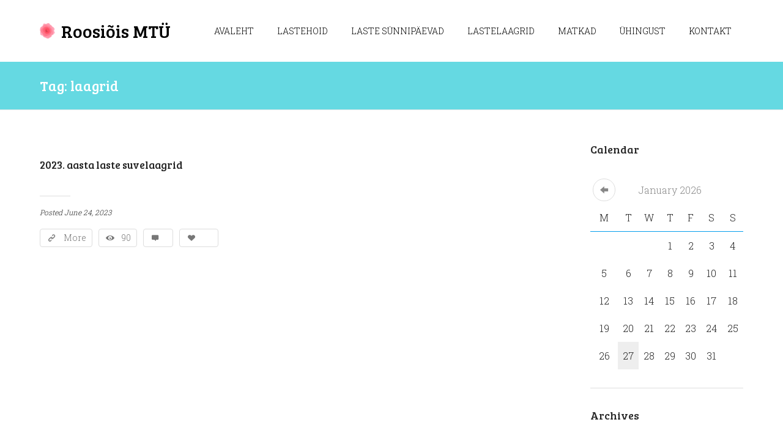

--- FILE ---
content_type: text/html; charset=UTF-8
request_url: https://roosiois.ee/tag/laagrid/
body_size: 14407
content:
<!DOCTYPE html>
<html lang="en-US">
<head>
	<meta charset="UTF-8" />
	<meta name="viewport" content="width=device-width, initial-scale=1, maximum-scale=1">
	<link rel="profile" href="//gmpg.org/xfn/11" />
	<link rel="pingback" href="https://roosiois.ee/xmlrpc.php" />
    		<link rel="icon" type="image/x-icon" href="https://roosiois.ee/wp-content/themes/kinder/skins/kinder/images/favicon.ico" />
    	<!--[if lt IE 9]>
	<script src="https://roosiois.ee/wp-content/themes/kinder/js/html5.js" type="text/javascript"></script>
	<![endif]-->
	<title>laagrid &#8211; MTÜ Roosiõis</title>
<meta name='robots' content='max-image-preview:large' />

        <meta charset="UTF-8"/>
        <meta name="viewport" content="width=device-width, initial-scale=1, maximum-scale=1">
        <link rel="profile" href="//gmpg.org/xfn/11"/>
        <link rel="pingback" href="https://roosiois.ee/xmlrpc.php"/>
                    <link rel="icon" type="image/x-icon" href="https://roosiois.ee/wp-content/themes/kinder/skins/kinder/images/favicon.ico"/>
                    <!--[if lt IE 9]>
        <script src="https://roosiois.ee/wp-content/themes/kinder/js/html5.js" type="text/javascript"></script>
        <![endif]-->
    <link rel='dns-prefetch' href='//fonts.googleapis.com' />
<link rel="alternate" type="application/rss+xml" title="MTÜ Roosiõis &raquo; Feed" href="https://roosiois.ee/feed/" />
<link rel="alternate" type="application/rss+xml" title="MTÜ Roosiõis &raquo; Comments Feed" href="https://roosiois.ee/comments/feed/" />
<link rel="alternate" type="application/rss+xml" title="MTÜ Roosiõis &raquo; laagrid Tag Feed" href="https://roosiois.ee/tag/laagrid/feed/" />
<style id='wp-img-auto-sizes-contain-inline-css' type='text/css'>
img:is([sizes=auto i],[sizes^="auto," i]){contain-intrinsic-size:3000px 1500px}
/*# sourceURL=wp-img-auto-sizes-contain-inline-css */
</style>
<link rel='stylesheet' id='jquery-reject-style-css' href='https://roosiois.ee/wp-content/themes/kinder/js/jreject/css/jquery.reject.css' type='text/css' media='all' />
<link rel='stylesheet' id='pt-cv-public-style-css' href='https://roosiois.ee/wp-content/plugins/content-views-query-and-display-post-page/public/assets/css/cv.css?ver=4.2.1' type='text/css' media='all' />
<style id='wp-emoji-styles-inline-css' type='text/css'>

	img.wp-smiley, img.emoji {
		display: inline !important;
		border: none !important;
		box-shadow: none !important;
		height: 1em !important;
		width: 1em !important;
		margin: 0 0.07em !important;
		vertical-align: -0.1em !important;
		background: none !important;
		padding: 0 !important;
	}
/*# sourceURL=wp-emoji-styles-inline-css */
</style>
<style id='wp-block-library-inline-css' type='text/css'>
:root{--wp-block-synced-color:#7a00df;--wp-block-synced-color--rgb:122,0,223;--wp-bound-block-color:var(--wp-block-synced-color);--wp-editor-canvas-background:#ddd;--wp-admin-theme-color:#007cba;--wp-admin-theme-color--rgb:0,124,186;--wp-admin-theme-color-darker-10:#006ba1;--wp-admin-theme-color-darker-10--rgb:0,107,160.5;--wp-admin-theme-color-darker-20:#005a87;--wp-admin-theme-color-darker-20--rgb:0,90,135;--wp-admin-border-width-focus:2px}@media (min-resolution:192dpi){:root{--wp-admin-border-width-focus:1.5px}}.wp-element-button{cursor:pointer}:root .has-very-light-gray-background-color{background-color:#eee}:root .has-very-dark-gray-background-color{background-color:#313131}:root .has-very-light-gray-color{color:#eee}:root .has-very-dark-gray-color{color:#313131}:root .has-vivid-green-cyan-to-vivid-cyan-blue-gradient-background{background:linear-gradient(135deg,#00d084,#0693e3)}:root .has-purple-crush-gradient-background{background:linear-gradient(135deg,#34e2e4,#4721fb 50%,#ab1dfe)}:root .has-hazy-dawn-gradient-background{background:linear-gradient(135deg,#faaca8,#dad0ec)}:root .has-subdued-olive-gradient-background{background:linear-gradient(135deg,#fafae1,#67a671)}:root .has-atomic-cream-gradient-background{background:linear-gradient(135deg,#fdd79a,#004a59)}:root .has-nightshade-gradient-background{background:linear-gradient(135deg,#330968,#31cdcf)}:root .has-midnight-gradient-background{background:linear-gradient(135deg,#020381,#2874fc)}:root{--wp--preset--font-size--normal:16px;--wp--preset--font-size--huge:42px}.has-regular-font-size{font-size:1em}.has-larger-font-size{font-size:2.625em}.has-normal-font-size{font-size:var(--wp--preset--font-size--normal)}.has-huge-font-size{font-size:var(--wp--preset--font-size--huge)}.has-text-align-center{text-align:center}.has-text-align-left{text-align:left}.has-text-align-right{text-align:right}.has-fit-text{white-space:nowrap!important}#end-resizable-editor-section{display:none}.aligncenter{clear:both}.items-justified-left{justify-content:flex-start}.items-justified-center{justify-content:center}.items-justified-right{justify-content:flex-end}.items-justified-space-between{justify-content:space-between}.screen-reader-text{border:0;clip-path:inset(50%);height:1px;margin:-1px;overflow:hidden;padding:0;position:absolute;width:1px;word-wrap:normal!important}.screen-reader-text:focus{background-color:#ddd;clip-path:none;color:#444;display:block;font-size:1em;height:auto;left:5px;line-height:normal;padding:15px 23px 14px;text-decoration:none;top:5px;width:auto;z-index:100000}html :where(.has-border-color){border-style:solid}html :where([style*=border-top-color]){border-top-style:solid}html :where([style*=border-right-color]){border-right-style:solid}html :where([style*=border-bottom-color]){border-bottom-style:solid}html :where([style*=border-left-color]){border-left-style:solid}html :where([style*=border-width]){border-style:solid}html :where([style*=border-top-width]){border-top-style:solid}html :where([style*=border-right-width]){border-right-style:solid}html :where([style*=border-bottom-width]){border-bottom-style:solid}html :where([style*=border-left-width]){border-left-style:solid}html :where(img[class*=wp-image-]){height:auto;max-width:100%}:where(figure){margin:0 0 1em}html :where(.is-position-sticky){--wp-admin--admin-bar--position-offset:var(--wp-admin--admin-bar--height,0px)}@media screen and (max-width:600px){html :where(.is-position-sticky){--wp-admin--admin-bar--position-offset:0px}}

/*# sourceURL=wp-block-library-inline-css */
</style><style id='global-styles-inline-css' type='text/css'>
:root{--wp--preset--aspect-ratio--square: 1;--wp--preset--aspect-ratio--4-3: 4/3;--wp--preset--aspect-ratio--3-4: 3/4;--wp--preset--aspect-ratio--3-2: 3/2;--wp--preset--aspect-ratio--2-3: 2/3;--wp--preset--aspect-ratio--16-9: 16/9;--wp--preset--aspect-ratio--9-16: 9/16;--wp--preset--color--black: #000000;--wp--preset--color--cyan-bluish-gray: #abb8c3;--wp--preset--color--white: #ffffff;--wp--preset--color--pale-pink: #f78da7;--wp--preset--color--vivid-red: #cf2e2e;--wp--preset--color--luminous-vivid-orange: #ff6900;--wp--preset--color--luminous-vivid-amber: #fcb900;--wp--preset--color--light-green-cyan: #7bdcb5;--wp--preset--color--vivid-green-cyan: #00d084;--wp--preset--color--pale-cyan-blue: #8ed1fc;--wp--preset--color--vivid-cyan-blue: #0693e3;--wp--preset--color--vivid-purple: #9b51e0;--wp--preset--gradient--vivid-cyan-blue-to-vivid-purple: linear-gradient(135deg,rgb(6,147,227) 0%,rgb(155,81,224) 100%);--wp--preset--gradient--light-green-cyan-to-vivid-green-cyan: linear-gradient(135deg,rgb(122,220,180) 0%,rgb(0,208,130) 100%);--wp--preset--gradient--luminous-vivid-amber-to-luminous-vivid-orange: linear-gradient(135deg,rgb(252,185,0) 0%,rgb(255,105,0) 100%);--wp--preset--gradient--luminous-vivid-orange-to-vivid-red: linear-gradient(135deg,rgb(255,105,0) 0%,rgb(207,46,46) 100%);--wp--preset--gradient--very-light-gray-to-cyan-bluish-gray: linear-gradient(135deg,rgb(238,238,238) 0%,rgb(169,184,195) 100%);--wp--preset--gradient--cool-to-warm-spectrum: linear-gradient(135deg,rgb(74,234,220) 0%,rgb(151,120,209) 20%,rgb(207,42,186) 40%,rgb(238,44,130) 60%,rgb(251,105,98) 80%,rgb(254,248,76) 100%);--wp--preset--gradient--blush-light-purple: linear-gradient(135deg,rgb(255,206,236) 0%,rgb(152,150,240) 100%);--wp--preset--gradient--blush-bordeaux: linear-gradient(135deg,rgb(254,205,165) 0%,rgb(254,45,45) 50%,rgb(107,0,62) 100%);--wp--preset--gradient--luminous-dusk: linear-gradient(135deg,rgb(255,203,112) 0%,rgb(199,81,192) 50%,rgb(65,88,208) 100%);--wp--preset--gradient--pale-ocean: linear-gradient(135deg,rgb(255,245,203) 0%,rgb(182,227,212) 50%,rgb(51,167,181) 100%);--wp--preset--gradient--electric-grass: linear-gradient(135deg,rgb(202,248,128) 0%,rgb(113,206,126) 100%);--wp--preset--gradient--midnight: linear-gradient(135deg,rgb(2,3,129) 0%,rgb(40,116,252) 100%);--wp--preset--font-size--small: 13px;--wp--preset--font-size--medium: 20px;--wp--preset--font-size--large: 36px;--wp--preset--font-size--x-large: 42px;--wp--preset--spacing--20: 0.44rem;--wp--preset--spacing--30: 0.67rem;--wp--preset--spacing--40: 1rem;--wp--preset--spacing--50: 1.5rem;--wp--preset--spacing--60: 2.25rem;--wp--preset--spacing--70: 3.38rem;--wp--preset--spacing--80: 5.06rem;--wp--preset--shadow--natural: 6px 6px 9px rgba(0, 0, 0, 0.2);--wp--preset--shadow--deep: 12px 12px 50px rgba(0, 0, 0, 0.4);--wp--preset--shadow--sharp: 6px 6px 0px rgba(0, 0, 0, 0.2);--wp--preset--shadow--outlined: 6px 6px 0px -3px rgb(255, 255, 255), 6px 6px rgb(0, 0, 0);--wp--preset--shadow--crisp: 6px 6px 0px rgb(0, 0, 0);}:where(.is-layout-flex){gap: 0.5em;}:where(.is-layout-grid){gap: 0.5em;}body .is-layout-flex{display: flex;}.is-layout-flex{flex-wrap: wrap;align-items: center;}.is-layout-flex > :is(*, div){margin: 0;}body .is-layout-grid{display: grid;}.is-layout-grid > :is(*, div){margin: 0;}:where(.wp-block-columns.is-layout-flex){gap: 2em;}:where(.wp-block-columns.is-layout-grid){gap: 2em;}:where(.wp-block-post-template.is-layout-flex){gap: 1.25em;}:where(.wp-block-post-template.is-layout-grid){gap: 1.25em;}.has-black-color{color: var(--wp--preset--color--black) !important;}.has-cyan-bluish-gray-color{color: var(--wp--preset--color--cyan-bluish-gray) !important;}.has-white-color{color: var(--wp--preset--color--white) !important;}.has-pale-pink-color{color: var(--wp--preset--color--pale-pink) !important;}.has-vivid-red-color{color: var(--wp--preset--color--vivid-red) !important;}.has-luminous-vivid-orange-color{color: var(--wp--preset--color--luminous-vivid-orange) !important;}.has-luminous-vivid-amber-color{color: var(--wp--preset--color--luminous-vivid-amber) !important;}.has-light-green-cyan-color{color: var(--wp--preset--color--light-green-cyan) !important;}.has-vivid-green-cyan-color{color: var(--wp--preset--color--vivid-green-cyan) !important;}.has-pale-cyan-blue-color{color: var(--wp--preset--color--pale-cyan-blue) !important;}.has-vivid-cyan-blue-color{color: var(--wp--preset--color--vivid-cyan-blue) !important;}.has-vivid-purple-color{color: var(--wp--preset--color--vivid-purple) !important;}.has-black-background-color{background-color: var(--wp--preset--color--black) !important;}.has-cyan-bluish-gray-background-color{background-color: var(--wp--preset--color--cyan-bluish-gray) !important;}.has-white-background-color{background-color: var(--wp--preset--color--white) !important;}.has-pale-pink-background-color{background-color: var(--wp--preset--color--pale-pink) !important;}.has-vivid-red-background-color{background-color: var(--wp--preset--color--vivid-red) !important;}.has-luminous-vivid-orange-background-color{background-color: var(--wp--preset--color--luminous-vivid-orange) !important;}.has-luminous-vivid-amber-background-color{background-color: var(--wp--preset--color--luminous-vivid-amber) !important;}.has-light-green-cyan-background-color{background-color: var(--wp--preset--color--light-green-cyan) !important;}.has-vivid-green-cyan-background-color{background-color: var(--wp--preset--color--vivid-green-cyan) !important;}.has-pale-cyan-blue-background-color{background-color: var(--wp--preset--color--pale-cyan-blue) !important;}.has-vivid-cyan-blue-background-color{background-color: var(--wp--preset--color--vivid-cyan-blue) !important;}.has-vivid-purple-background-color{background-color: var(--wp--preset--color--vivid-purple) !important;}.has-black-border-color{border-color: var(--wp--preset--color--black) !important;}.has-cyan-bluish-gray-border-color{border-color: var(--wp--preset--color--cyan-bluish-gray) !important;}.has-white-border-color{border-color: var(--wp--preset--color--white) !important;}.has-pale-pink-border-color{border-color: var(--wp--preset--color--pale-pink) !important;}.has-vivid-red-border-color{border-color: var(--wp--preset--color--vivid-red) !important;}.has-luminous-vivid-orange-border-color{border-color: var(--wp--preset--color--luminous-vivid-orange) !important;}.has-luminous-vivid-amber-border-color{border-color: var(--wp--preset--color--luminous-vivid-amber) !important;}.has-light-green-cyan-border-color{border-color: var(--wp--preset--color--light-green-cyan) !important;}.has-vivid-green-cyan-border-color{border-color: var(--wp--preset--color--vivid-green-cyan) !important;}.has-pale-cyan-blue-border-color{border-color: var(--wp--preset--color--pale-cyan-blue) !important;}.has-vivid-cyan-blue-border-color{border-color: var(--wp--preset--color--vivid-cyan-blue) !important;}.has-vivid-purple-border-color{border-color: var(--wp--preset--color--vivid-purple) !important;}.has-vivid-cyan-blue-to-vivid-purple-gradient-background{background: var(--wp--preset--gradient--vivid-cyan-blue-to-vivid-purple) !important;}.has-light-green-cyan-to-vivid-green-cyan-gradient-background{background: var(--wp--preset--gradient--light-green-cyan-to-vivid-green-cyan) !important;}.has-luminous-vivid-amber-to-luminous-vivid-orange-gradient-background{background: var(--wp--preset--gradient--luminous-vivid-amber-to-luminous-vivid-orange) !important;}.has-luminous-vivid-orange-to-vivid-red-gradient-background{background: var(--wp--preset--gradient--luminous-vivid-orange-to-vivid-red) !important;}.has-very-light-gray-to-cyan-bluish-gray-gradient-background{background: var(--wp--preset--gradient--very-light-gray-to-cyan-bluish-gray) !important;}.has-cool-to-warm-spectrum-gradient-background{background: var(--wp--preset--gradient--cool-to-warm-spectrum) !important;}.has-blush-light-purple-gradient-background{background: var(--wp--preset--gradient--blush-light-purple) !important;}.has-blush-bordeaux-gradient-background{background: var(--wp--preset--gradient--blush-bordeaux) !important;}.has-luminous-dusk-gradient-background{background: var(--wp--preset--gradient--luminous-dusk) !important;}.has-pale-ocean-gradient-background{background: var(--wp--preset--gradient--pale-ocean) !important;}.has-electric-grass-gradient-background{background: var(--wp--preset--gradient--electric-grass) !important;}.has-midnight-gradient-background{background: var(--wp--preset--gradient--midnight) !important;}.has-small-font-size{font-size: var(--wp--preset--font-size--small) !important;}.has-medium-font-size{font-size: var(--wp--preset--font-size--medium) !important;}.has-large-font-size{font-size: var(--wp--preset--font-size--large) !important;}.has-x-large-font-size{font-size: var(--wp--preset--font-size--x-large) !important;}
/*# sourceURL=global-styles-inline-css */
</style>

<style id='classic-theme-styles-inline-css' type='text/css'>
/*! This file is auto-generated */
.wp-block-button__link{color:#fff;background-color:#32373c;border-radius:9999px;box-shadow:none;text-decoration:none;padding:calc(.667em + 2px) calc(1.333em + 2px);font-size:1.125em}.wp-block-file__button{background:#32373c;color:#fff;text-decoration:none}
/*# sourceURL=/wp-includes/css/classic-themes.min.css */
</style>
<link rel='stylesheet' id='main-style-css' href='https://roosiois.ee/wp-content/themes/kinder/style.css' type='text/css' media='all' />
<link rel='stylesheet' id='shortcodes-css' href='https://roosiois.ee/wp-content/plugins/trx_utils/shortcodes/shortcodes.css' type='text/css' media='all' />
<link rel='stylesheet' id='custom-menu-style-css' href='https://roosiois.ee/wp-content/themes/kinder/admin/tools/custom_menu/custom_menu.css' type='text/css' media='all' />
<link rel='stylesheet' id='theme-font-Bree-Serif-css' href='https://fonts.googleapis.com/css?family=Bree+Serif:100,100italic,300,300italic,400,400italic,700,700italic&#038;subset=latin,latin-ext,cyrillic,cyrillic-ext' type='text/css' media='all' />
<link rel='stylesheet' id='theme-font-Roboto-Slab-css' href='https://fonts.googleapis.com/css?family=Roboto+Slab:100,100italic,300,300italic,400,400italic,700,700italic&#038;subset=latin,latin-ext,cyrillic,cyrillic-ext' type='text/css' media='all' />
<link rel='stylesheet' id='fontello-css' href='https://roosiois.ee/wp-content/themes/kinder/css/fontello/css/fontello.css' type='text/css' media='all' />
<link rel='stylesheet' id='animation-css' href='https://roosiois.ee/wp-content/themes/kinder/css/fontello/css/animation.css' type='text/css' media='all' />
<link rel='stylesheet' id='magnific-style-css' href='https://roosiois.ee/wp-content/themes/kinder/js/magnific-popup/magnific-popup.css' type='text/css' media='all' />
<link rel='stylesheet' id='swiperslider-style-css' href='https://roosiois.ee/wp-content/themes/kinder/js/swiper/idangerous.swiper.css' type='text/css' media='all' />
<link rel='stylesheet' id='swiperslider-scrollbar-style-css' href='https://roosiois.ee/wp-content/themes/kinder/js/swiper/idangerous.swiper.scrollbar.css' type='text/css' media='all' />
<link rel='stylesheet' id='messages-style-css' href='https://roosiois.ee/wp-content/themes/kinder/js/messages/_messages.css' type='text/css' media='all' />
<link rel='stylesheet' id='ihover-styles-css' href='https://roosiois.ee/wp-content/themes/kinder/css/ihover.css' type='text/css' media='all' />
<link rel='stylesheet' id='theme-skin-css' href='https://roosiois.ee/wp-content/themes/kinder/skins/kinder/kinder.css' type='text/css' media='all' />
<style id='theme-skin-inline-css' type='text/css'>
 header.noFixMenu .topWrap .logo{height:25px}header.noFixMenu .topWrap .logo img{height:25px}header.noFixMenu .topWrap .logo .logo_text{line-height:25px}header.noFixMenu.menu_right .topWrap .openRightMenu,header.noFixMenu.menu_right .topWrap .search{margin-top:34px; margin-bottom:38px}header.noFixMenu.menu_right .topWrap .topMenuStyleLine>ul>li,header.noFixMenu.menu_right .topWrap .topMenuStyleFon>ul>li{padding-top:31px; padding-bottom:31px}header.noFixMenu.menu_right .topWrap .topMenuStyleFon>ul#mainmenu>li>.menu-panel,header.noFixMenu.menu_right .topWrap .topMenuStyleFon>ul>li>ul{top:68px}header.noFixMenu.menu_right .topWrap .topMenuStyleLine>ul#mainmenu>li>.menu-panel,header.noFixMenu.menu_right .topWrap .topMenuStyleLine>ul>li>ul{top:101px}header.noFixMenu .topWrap .logo{padding:38px 0 0 0}.sliderHomeBullets{height:500px}.woocommerce .quantity input.qty,.woocommerce #content .quantity input.qty,.woocommerce-page .quantity input.qty,.woocommerce-page #content .quantity input.qty{position:relative; left:0; top:0px; border-width:2px}.topTabsWrap{background:#00c1cf; opacity:.6}.copyWrap{background:#00c1cf}.topWrap,.topWrap .topMenuStyleLine>ul>li ul,.topMenuStyleLine>ul .menu-panel,.usermenu_area{background-color:#ffffff}.top_panel_above .fullScreenSlider .topWrap,.top_panel_above .fullScreenSlider .topWrap .topMenuStyleLine>ul>li ul,.top_panel_above .fullScreenSlider .topWrap .topMenuStyleLine>ul>li .menu-panel{background-color:rgba(255,255,255,0.8)}.topWrap .topMenuStyleLine>ul>li ul,.topMenuStyleLine>ul#mainmenu ul.menu-panel{border-color:#ffffff}.logo,.logo_text,.logo a,.topWrap .topMenuStyleLine>ul>li>a,.topWrap .topMenuStyleLine>ul>li ul li a,.topMenuStyleLine ul#mainmenu .menu-panel .item_placeholder .item_title,.topMenuStyleLine ul#mainmenu .menu-panel .item_placeholder .item_title a,.topMenuStyleLine ul#mainmenu .menu-panel.thumb .item_placeholder .item_title,.topMenuStyleLine ul#mainmenu .menu-panel.thumb .item_placeholder .item_title a,.topMenuStyleLine ul#mainmenu .menu-panel .item_placeholder .item_info>*>span,.topMenuStyleLine ul#mainmenu .menu-panel .item_placeholder .item_info>*>em,.topMenuStyleLine ul#mainmenu .menu-panel ul.columns>li a,.topWrap .topMenuStyleFon>ul>li>a,.top_panel_above .fullScreenSlider .topWrap .topMenuStyleLine>ul>li a,.topMenuStyleLine ul#mainmenu>li ul li a .menu_icon{color:#000000}.topMenuStyleLine ul#mainmenu .menu-panel ul.columns>li>a,.topMenuStyleLine ul#mainmenu .menu-panel ul.thumb_title>li>a,.topMenuStyleLine ul#mainmenu .menu-panel ul.columns>li>a:hover,.topMenuStyleLine ul#mainmenu .menu-panel ul.thumb_title>li>a:hover{color:#000000 !important}.topWrap .topMenuStyleLine>ul>li:after{background:#000000}.topWrap .search:before,.topWrap .search .searchForm .searchSubmit .icoSearch:before,.openRightMenu:before{color:rgba(0,0,0,0.4)}.topWrap .usermenu_area,.topWrap .search .searchForm .searchField{color:rgba(0,0,0,0.5)}.topWrap .usermenu_area a,.menu_item_description,.logo .logo_slogan{color:rgba(0,0,0,0.7)}.topWrap .usermenu_area a:hover,.topWrap .usermenu_area ul.usermenu_list>li.sfHover>a{color:#000000}.topWrap .search,.openRightMenu{border-color:rgba(0,0,0,0.4)}.topMenuStyleLine ul#mainmenu .menu-panel ul.columns>li + li{border-color:rgba(0,0,0,0.2)}.openResponsiveMenu{border-top-color:rgba(0,0,0,0.2); color:#000000}.responsive_menu .menuTopWrap>ul>li{border-bottom-color:rgba(0,0,0,0.1)}.theme_skin_kinder.responsive_menu .menuTopWrap>ul>li>a,.theme_skin_kinder.responsive_menu .menuTopWrap li.menu-item-has-children:before{color:#000000}.usermenu_area{background-color:#00c1cf}.topWrap .usermenu_area{color:rgba(255,255,255,0.5)}.topWrap .usermenu_area a{color:rgba(255,255,255,0.7)}.topWrap .usermenu_area a:hover,.topWrap .usermenu_area ul.usermenu_list>li.sfHover>a{color:#ffffff}
/*# sourceURL=theme-skin-inline-css */
</style>
<link rel='stylesheet' id='responsive-css' href='https://roosiois.ee/wp-content/themes/kinder/css/responsive.css' type='text/css' media='all' />
<link rel='stylesheet' id='theme-skin-responsive-css' href='https://roosiois.ee/wp-content/themes/kinder/skins/kinder/kinder-responsive.css' type='text/css' media='all' />
<link rel='stylesheet' id='mediaelement-css' href='https://roosiois.ee/wp-includes/js/mediaelement/mediaelementplayer-legacy.min.css?ver=4.2.17' type='text/css' media='all' />
<link rel='stylesheet' id='wp-mediaelement-css' href='https://roosiois.ee/wp-includes/js/mediaelement/wp-mediaelement.min.css?ver=6.9' type='text/css' media='all' />
<!--n2css--><!--n2js--><script type="text/javascript" src="https://roosiois.ee/wp-includes/js/jquery/jquery.min.js?ver=3.7.1" id="jquery-core-js"></script>
<script type="text/javascript" src="https://roosiois.ee/wp-includes/js/jquery/jquery-migrate.min.js?ver=3.4.1" id="jquery-migrate-js"></script>
<link rel="https://api.w.org/" href="https://roosiois.ee/wp-json/" /><link rel="alternate" title="JSON" type="application/json" href="https://roosiois.ee/wp-json/wp/v2/tags/278" /><link rel="EditURI" type="application/rsd+xml" title="RSD" href="https://roosiois.ee/xmlrpc.php?rsd" />
<style type="text/css">.recentcomments a{display:inline !important;padding:0 !important;margin:0 !important;}</style><meta name="generator" content="Powered by WPBakery Page Builder - drag and drop page builder for WordPress."/>
<noscript><style> .wpb_animate_when_almost_visible { opacity: 1; }</style></noscript></head>

<body class="archive tag tag-laagrid tag-278 wp-theme-kinder themerex_body wide top_panel_above theme_skin_kinder wpb-js-composer js-comp-ver-6.2.0 vc_responsive">


	<script>
  (function(i,s,o,g,r,a,m){i['GoogleAnalyticsObject']=r;i[r]=i[r]||function(){
  (i[r].q=i[r].q||[]).push(arguments)},i[r].l=1*new Date();a=s.createElement(o),
  m=s.getElementsByTagName(o)[0];a.async=1;a.src=g;m.parentNode.insertBefore(a,m)
  })(window,document,'script','//www.google-analytics.com/analytics.js','ga');

  ga('create', 'UA-53127167-1', 'auto');
  ga('send', 'pageview');

</script>
	
	<a name="toc_home" id="toc_home" class="sc_anchor" title="Home" data-description="&lt;i&gt;Return to Home&lt;/i&gt; - &lt;br&gt;navigate to home page of the site" data-icon="icon-home" data-url="https://roosiois.ee" data-separator="yes"></a><a name="toc_top" id="toc_top" class="sc_anchor" title="To Top" data-description="&lt;i&gt;Back to top&lt;/i&gt; - &lt;br&gt;scroll to top of the page" data-icon="icon-up" data-url="" data-separator="yes"></a>
	
	<!--[if lt IE 9]>
	<div class="sc_infobox sc_infobox_style_error sc_infobox_closeable"><div style="text-align:center;">It looks like you're using an old version of Internet Explorer. For the best WordPress experience, please <a href="http://microsoft.com" style="color:#191919">update your browser</a> or learn how to <a href="http://browsehappy.com" style="color:#222222">browse happy</a>!</div></div>	<![endif]-->
	
	
	<div class="main_content">
				<div class="boxedWrap">
			
						<header class="noFixMenu menu_right without_user_menu">
				<div class="topWrapFixed"></div>
				<div class="topWrap" >

					
					<div class="mainmenu_area">
						<div class="main">
							<div class="logo logo_left with_text">
								<a href="https://roosiois.ee/"><img src="https://roosiois.ee/wp-content/uploads/2020/04/rose-1.png" class="logo_main" alt="Logo"><img src="https://roosiois.ee/wp-content/uploads/2020/04/rose-1.png" class="logo_fixed" alt="Logo"><span class="logo_text">Roosiõis MTÜ</span></a>
							</div>
		
							<!-- Case 1: Responsive menu as icon -->
							<a href="#" class="openResponsiveMenu icon-menu" title="Menu"></a>
			
							
									
							<!-- Case 2: Responsive menu as text -->
							<!--
							<a href="#" class="openResponsiveMenu">Menu</a>
							-->
	
							<nav role="navigation" class="menuTopWrap topMenuStyleFon">
								<ul id="mainmenu" class=""><li id="menu-item-2494" class="menu-item menu-item-type-post_type menu-item-object-page menu-item-home"><a href="https://roosiois.ee/">Avaleht</a></li>
<li id="menu-item-2435" class="menu-item menu-item-type-post_type menu-item-object-page menu-item-has-children"><a href="https://roosiois.ee/lastehoid/">Lastehoid</a>
<ul class="sub-menu">
	<li id="menu-item-2473" class="menu-item menu-item-type-custom menu-item-object-custom"><a href="/lastehoid#avaldus">Täida avaldus</a></li>
	<li id="menu-item-2471" class="menu-item menu-item-type-custom menu-item-object-custom"><a href="/lastehoid#paevakava">Päevakava</a></li>
	<li id="menu-item-2472" class="menu-item menu-item-type-custom menu-item-object-custom"><a href="/lastehoid#pildid">Pildid</a></li>
</ul>
</li>
<li id="menu-item-2896" class="menu-item menu-item-type-post_type menu-item-object-page"><a href="https://roosiois.ee/laste-sunnipaevad/">Laste sünnipäevad</a></li>
<li id="menu-item-2467" class="menu-item menu-item-type-post_type menu-item-object-page menu-item-has-children"><a href="https://roosiois.ee/lastelaagrid/">Lastelaagrid</a>
<ul class="sub-menu">
	<li id="menu-item-2753" class="menu-item menu-item-type-custom menu-item-object-custom"><a href="https://roosiois.ee/lastelaagrid#avaldus">Laagri avaldus</a></li>
</ul>
</li>
<li id="menu-item-2500" class="menu-item menu-item-type-post_type menu-item-object-page menu-item-has-children"><a href="https://roosiois.ee/matkad/">Matkad</a>
<ul class="sub-menu">
	<li id="menu-item-2725" class="menu-item menu-item-type-post_type menu-item-object-post"><a href="https://roosiois.ee/matk-omadega-rabas/">Matk “Omadega rabas”</a></li>
	<li id="menu-item-2724" class="menu-item menu-item-type-post_type menu-item-object-post"><a href="https://roosiois.ee/nabala-paekna-matkarada/">Nabala-Paekna matkarada</a></li>
</ul>
</li>
<li id="menu-item-2464" class="menu-item menu-item-type-post_type menu-item-object-page"><a href="https://roosiois.ee/uhingust/">Ühingust</a></li>
<li id="menu-item-2434" class="menu-item menu-item-type-post_type menu-item-object-page"><a href="https://roosiois.ee/kontakt/">Kontakt</a></li>
</ul>							</nav>
						</div>
					</div>
								
				</div>
			</header>
			
			                                            <div id = "topOfPage" class="topTabsWrap" >
						<div class="main" >
							                                                    <h3 class="pageTitle h3">Tag: laagrid</h3>
                                                                    </div>
                </div>
        
			<div class="mainWrap with_sidebar sideBarRight">
				
<div class="main" role="main">
<div class="content">	<div class="masonryWrap">
				<section class="masonry isotopeNOanim" data-columns="1">
<article class="isotopeElement post_format_standard odd last">
	<div class="isotopePadding">
		<h4><a href="https://roosiois.ee/2023-aasta-laste-suvelaagrid/">2023. aasta laste suvelaagrid</a></h4>        <p>
				</p>
				<div class="masonryInfo">Posted <a href="https://roosiois.ee/2023-aasta-laste-suvelaagrid/" class="post_date">June 24, 2023</a></div>
						<div class="masonryMore">
				<ul>
	<li class="squareButton light ico"><a class="icon-link" title="More" href="https://roosiois.ee/2023-aasta-laste-suvelaagrid/">More</a></li>
        <li class="squareButton light ico"><a class="icon-eye"
                                              title="Views - 90"
                                              href="https://roosiois.ee/2023-aasta-laste-suvelaagrid/">90</a>
        </li>
                <li class="squareButton light ico"><a class="icon-comment-1"
                                              title="Comments - 0"
                                              href="https://roosiois.ee/2023-aasta-laste-suvelaagrid/#respond"></a>
        </li>
                        <li class="squareButton light ico likeButton like"
            data-postid="2837"
            data-likes=""
            data-title-like="Like" data-title-dislike="Dislike">
            <a class="icon-heart-1"
               title="Like - 0"
               href="#"><span class="likePost"></span></a></li>
        </ul>
			</div>
					<span class="inlineShadow"></span>
	</div>
</article>
		</section>
	</div>

		</div> <!-- </div> class="content"> -->
	<div id="sidebar_main" class="widget_area sidebar_main sidebar" role="complementary">
		<aside id="calendar-9" class="widgetWrap hrShadow widget-number-1 widget widget_calendar"><h3 class="title">Calendar</h3><div id="calendar_wrap" class="calendar_wrap">
		<table id="wp-calendar-1545957125" class="wp-calendar">
			<thead>
				<tr>
					<th class="prevMonth"><div class="left roundButton"><a href="https://roosiois.ee/2024/03/" data-type="post" data-year="2024" data-month="3" title="View posts for March 2024"></a></div>
					</th>
					<th class="curMonth" colspan="5">
						<a href="https://roosiois.ee/2026/01/" title="View posts for January 2026">January <span>2026</span></a>
					</th>
					<th class="nextMonth">&nbsp;
					</th>
				</tr>
				<tr>
					<th scope="col" title="Monday">M</th>
					<th scope="col" title="Tuesday">T</th>
					<th scope="col" title="Wednesday">W</th>
					<th scope="col" title="Thursday">T</th>
					<th scope="col" title="Friday">F</th>
					<th scope="col" title="Saturday">S</th>
					<th scope="col" title="Sunday">S</th>
				</tr>
			</thead>
	
			<tbody>
				<tr>
					<td colspan="3" class="pad">&nbsp;</td>
					<td>1</td>
					<td>2</td>
					<td>3</td>
					<td>4</td>
				</tr>
				<tr>
					<td>5</td>
					<td>6</td>
					<td>7</td>
					<td>8</td>
					<td>9</td>
					<td>10</td>
					<td>11</td>
				</tr>
				<tr>
					<td>12</td>
					<td>13</td>
					<td>14</td>
					<td>15</td>
					<td>16</td>
					<td>17</td>
					<td>18</td>
				</tr>
				<tr>
					<td>19</td>
					<td>20</td>
					<td>21</td>
					<td>22</td>
					<td>23</td>
					<td>24</td>
					<td>25</td>
				</tr>
				<tr>
					<td>26</td>
					<td class="today">27</td>
					<td>28</td>
					<td>29</td>
					<td>30</td>
					<td>31</td>
					<td class="pad" colspan="1">&nbsp;</td>
				</tr>
			</tbody>
		</table>
		</div></aside><aside id="archives-8" class="widgetWrap hrShadow widget-number-2 widget widget_archive"><h3 class="title">Archives</h3>
			<ul>
					<li><a href='https://roosiois.ee/2024/03/'>March 2024</a>&nbsp;(1)</li>
	<li><a href='https://roosiois.ee/2023/06/'>June 2023</a>&nbsp;(1)</li>
	<li><a href='https://roosiois.ee/2022/05/'>May 2022</a>&nbsp;(1)</li>
	<li><a href='https://roosiois.ee/2021/04/'>April 2021</a>&nbsp;(1)</li>
	<li><a href='https://roosiois.ee/2020/05/'>May 2020</a>&nbsp;(1)</li>
	<li><a href='https://roosiois.ee/2020/04/'>April 2020</a>&nbsp;(3)</li>
			</ul>

			</aside><aside id="meta-5" class="widgetWrap widget-number-3 widget widget_meta"><h3 class="title">Meta</h3>
		<ul>
						<li><a href="https://roosiois.ee/wp-login.php">Log in</a></li>
			<li><a href="https://roosiois.ee/feed/">Entries feed</a></li>
			<li><a href="https://roosiois.ee/comments/feed/">Comments feed</a></li>

			<li><a href="https://wordpress.org/">WordPress.org</a></li>
		</ul>

		</aside>	</div> <!-- div#sidebar_main -->

	</div> <!-- </div> class="main" role="main"> -->				</div> <!-- /.mainWrap -->

			
			
			
			<div class="footerContentWrap">
				
				
				
				 
				<div class="copyWrap">
					<div class="copy main">
						<div class="copyright">

                            Roosiõis MTÜ &copy; 2020 Kõik õigused kaitstud												</div>
						<div class="copy_socials socPage">
							<ul>
															<li><a class="social_icons social_facebook" style="background-image: url(https://roosiois.ee/wp-content/themes/kinder/images/socials/facebook.png);" target="_blank" href="https://www.facebook.com/luigekandikeskus/"><span style="background-image: url(https://roosiois.ee/wp-content/themes/kinder/images/socials/facebook.png);"></span></a></li>
															</ul>
						</div>
					</div>
				</div>
							
			</div><!-- /.footerContentWrap -->

			
		</div><!-- ./boxedWrap -->

	</div><!-- ./main_content -->

<script type="text/javascript">
// Javascript String constants for translation
THEMEREX_MESSAGE_BOOKMARK_ADD   = "Add the bookmark";
THEMEREX_MESSAGE_BOOKMARK_ADDED = "Current page has been successfully added to the bookmarks. You can see it in the right panel on the tab \'Bookmarks\'";
THEMEREX_MESSAGE_BOOKMARK_TITLE = "Enter bookmark title";
THEMEREX_MESSAGE_BOOKMARK_EXISTS= "Current page already exists in the bookmarks list";
THEMEREX_MESSAGE_SEARCH_ERROR = "Error occurs in AJAX search! Please, type your query and press search icon for the traditional search way.";
THEMEREX_MESSAGE_EMAIL_CONFIRM= "On the e-mail address <b>%s</b> we sent a confirmation email.<br>Please, open it and click on the link.";
THEMEREX_MESSAGE_EMAIL_ADDED  = "Your address <b>%s</b> has been successfully added to the subscription list";
THEMEREX_REVIEWS_VOTE		  = "Thanks for your vote! New average rating is:";
THEMEREX_REVIEWS_ERROR		  = "Error saving your vote! Please, try again later.";
THEMEREX_MAGNIFIC_LOADING     = "Loading image #%curr% ...";
THEMEREX_MAGNIFIC_ERROR       = "<a href=\"%url%\">The image #%curr%</a> could not be loaded.";
THEMEREX_MESSAGE_ERROR_LIKE   = "Error saving your like! Please, try again later.";
THEMEREX_GLOBAL_ERROR_TEXT	  = "Global error text";
THEMEREX_NAME_EMPTY			  = "The name can\'t be empty";
THEMEREX_NAME_LONG 			  = "Too long name";
THEMEREX_EMAIL_EMPTY 		  = "Too short (or empty) email address";
THEMEREX_EMAIL_LONG			  = "Too long email address";
THEMEREX_EMAIL_NOT_VALID 	  = "Invalid email address";
THEMEREX_SUBJECT_EMPTY		  = "The subject can\'t be empty";
THEMEREX_SUBJECT_LONG 		  = "Too long subject";
THEMEREX_MESSAGE_EMPTY 		  = "The message text can\'t be empty";
THEMEREX_MESSAGE_LONG 		  = "Too long message text";
THEMEREX_SEND_COMPLETE 		  = "Send message complete!";
THEMEREX_SEND_ERROR 		  = "Transmit failed!";
THEMEREX_LOGIN_EMPTY		  = "The Login field can\'t be empty";
THEMEREX_LOGIN_LONG			  = "Too long login field";
THEMEREX_PASSWORD_EMPTY		  = "The password can\'t be empty and shorter then 5 characters";
THEMEREX_PASSWORD_LONG		  = "Too long password";
THEMEREX_PASSWORD_NOT_EQUAL   = "The passwords in both fields are not equal";
THEMEREX_REGISTRATION_SUCCESS = "Registration success! Please log in!";
THEMEREX_REGISTRATION_FAILED  = "Registration failed!";
THEMEREX_REGISTRATION_AUTHOR  = "Your account is waiting for the site admin moderation!";
THEMEREX_GEOCODE_ERROR 		  = "Geocode was not successful for the following reason:";
THEMEREX_GOOGLE_MAP_NOT_AVAIL = "Google map API not available!";

THEMEREX_SAVE_SUCCESS		= "Post content saved!";
THEMEREX_SAVE_ERROR			= "Error saving post data!";
THEMEREX_DELETE_POST_MESSAGE= "You really want to delete the current post?";
THEMEREX_DELETE_POST		= "Delete post";
THEMEREX_DELETE_SUCCESS		= "Post deleted!";
THEMEREX_DELETE_ERROR		= "Error deleting post!";

// AJAX parameters
var THEMEREX_ajax_url = "https://roosiois.ee/wp-admin/admin-ajax.php";
var THEMEREX_ajax_nonce = "0bd9a195d2";

// Site base url
var THEMEREX_site_url = "https://roosiois.ee";

// Theme base font
var THEMEREX_theme_font = "";

// Theme skin
var THEMEREX_theme_skin = "kinder";
var THEMEREX_theme_skin_bg = "#ffffff";

// Slider height
var THEMEREX_slider_height = 500;

// Sound Manager
var THEMEREX_sound_enable    = false;
var THEMEREX_sound_folder    = 'https://roosiois.ee/wp-content/themes/kinder/js/sounds/lib/swf/';
var THEMEREX_sound_mainmenu  = 'http://kinder.themerex.net/wp-content/uploads/2014/05/l9.mp3';
var THEMEREX_sound_othermenu = 'http://kinder.themerex.net/wp-content/uploads/2014/05/l2.mp3';
var THEMEREX_sound_buttons   = 'http://kinder.themerex.net/wp-content/uploads/2014/05/mouseover3.mp3';
var THEMEREX_sound_links     = 'http://kinder.themerex.net/wp-content/uploads/2014/05/l6.mp3';
var THEMEREX_sound_state     = { 
	all: THEMEREX_sound_enable ? 1 : 0, 
	mainmenu:	0,
	othermenu:	0,
	buttons:	0,
	links: 		0};

// System message
var THEMEREX_systemMessage = {message:"", status: "", header: ""};

// User logged in
var THEMEREX_userLoggedIn = false;

// Show table of content for the current page
var THEMEREX_menu_toc = 'no';
var THEMEREX_menu_toc_home = THEMEREX_menu_toc!='no' && true;
var THEMEREX_menu_toc_top = THEMEREX_menu_toc!='no' && true;

// Fix main menu
var THEMEREX_menuFixed = true;

// Use responsive version for main menu
var THEMEREX_menuResponsive = 1024;
var THEMEREX_responsive_menu_click = true;

// Right panel demo timer
var THEMEREX_demo_time = 0;

// Video and Audio tag wrapper
var THEMEREX_useMediaElement = true;

// Use AJAX search
var THEMEREX_useAJAXSearch = false;
var THEMEREX_AJAXSearch_min_length = 3;
var THEMEREX_AJAXSearch_delay = 200;

// Popup windows engine
var THEMEREX_popupEngine  = 'magnific';
var THEMEREX_popupGallery = true;

// E-mail mask
THEMEREX_EMAIL_MASK = '^([a-zA-Z0-9_\\-]+\\.)*[a-zA-Z0-9_\\-]+@[a-z0-9_\\-]+(\\.[a-z0-9_\\-]+)*\\.[a-z]{2,6}$';

// Messages max length
var THEMEREX_msg_maxlength_contacts = 1000;
var THEMEREX_msg_maxlength_comments = 1000;

// Remember visitors settings
var THEMEREX_remember_visitors_settings = false;
			
// VC frontend edit mode
var THEMEREX_vc_edit_mode = false;


	if (THEMEREX_theme_font=='') THEMEREX_theme_font = 'Roboto Slab';

	// Add skin custom colors in custom styles
	function theme_skin_set_theme_color(custom_style, clr) {
		custom_style += 
			'.topWrap .topMenuStyleLine ul#mainmenu .menu-panel .item_placeholder .item_title a:hover,.topWrap .topMenuStyleLine ul#mainmenu .menu-panel.thumb .item_placeholder .item_title a:hover'
			+' { color: '+clr+' !important; }'
			+'.sliderHomeBullets .order a,.usermenu_area,.twitBlock,.twitBlockWrap,.twitBlock .sc_slider .flex-direction-nav li'
			+' { background-color: '+clr+'; }'
			+'.topWrap .openRightMenu:hover,.topWrap .search:not(.searchOpen):hover,.sliderHomeBullets .order a'
			+' {border-color: '+clr+'; }';
		return custom_style;
	}

	// Add skin's main menu (top panel) back color in the custom styles
	function theme_skin_set_menu_bgcolor(custom_style, clr) {
		return custom_style;
	}

	// Add skin top panel colors in custom styles
	function theme_skin_set_menu_color(custom_style, clr) {
		custom_style += 
			'.theme_skin_kinder.responsive_menu .menuTopWrap > ul > li > a,.theme_skin_kinder.responsive_menu .menuTopWrap li.menu-item-has-children:before'
			+' { color: '+clr+'; }';
		return custom_style;
	}

	// Add skin's user menu (user panel) back color in the custom styles
	function theme_skin_set_user_menu_bgcolor(custom_style, clr) {
		return custom_style;
	}

	// Add skin's user menu (user panel) fore colors in the custom styles
	function theme_skin_set_user_menu_color(custom_style, clr) {
		return custom_style;
	}
	
jQuery(document).ready(function() {
			jQuery.reject({
			reject : {
				all: false, // Nothing blocked
				msie5: true, msie6: true, msie7: true, msie8: true // Covers MSIE 5-8
				/*
				 * Possibilities are endless...
				 *
				 * // MSIE Flags (Global, 5-8)
				 * msie, msie5, msie6, msie7, msie8,
				 * // Firefox Flags (Global, 1-3)
				 * firefox, firefox1, firefox2, firefox3,
				 * // Konqueror Flags (Global, 1-3)
				 * konqueror, konqueror1, konqueror2, konqueror3,
				 * // Chrome Flags (Global, 1-4)
				 * chrome, chrome1, chrome2, chrome3, chrome4,
				 * // Safari Flags (Global, 1-4)
				 * safari, safari2, safari3, safari4,
				 * // Opera Flags (Global, 7-10)
				 * opera, opera7, opera8, opera9, opera10,
				 * // Rendering Engines (Gecko, Webkit, Trident, KHTML, Presto)
				 * gecko, webkit, trident, khtml, presto,
				 * // Operating Systems (Win, Mac, Linux, Solaris, iPhone)
				 * win, mac, linux, solaris, iphone,
				 * unknown // Unknown covers everything else
				 */
			},
			imagePath: "https://roosiois.ee/wp-content/themes/kinder/js/jreject/images/",
			header: "Your browser is out of date", // Header Text
			paragraph1: "You are currently using an unsupported browser", // Paragraph 1
			paragraph2: "Please install one of the many optional browsers below to proceed",
			closeMessage: "Close this window at your own demise!" // Message below close window link
		});
	});
</script>

<div class="customHtmlSection">
</div>

<script type="text/javascript">
/* <![CDATA[ */
var google_conversion_id = 962482097;
var google_custom_params = window.google_tag_params;
var google_remarketing_only = true;
/* ]]> */
</script>
<script type="text/javascript" src="//www.googleadservices.com/pagead/conversion.js">
</script>
<noscript>
<div style="display:inline;">
<img height="1" width="1" style="border-style:none;" alt="" src="//googleads.g.doubleclick.net/pagead/viewthroughconversion/962482097/?value=0&amp;guid=ON&amp;script=0"/>
</div>
</noscript>
        <div class="upToScroll">
                        <a href="#" class="scrollToTop icon-up-open-big" title="Back to top"></a>
        </div>
    <script type="speculationrules">
{"prefetch":[{"source":"document","where":{"and":[{"href_matches":"/*"},{"not":{"href_matches":["/wp-*.php","/wp-admin/*","/wp-content/uploads/*","/wp-content/*","/wp-content/plugins/*","/wp-content/themes/kinder/*","/*\\?(.+)"]}},{"not":{"selector_matches":"a[rel~=\"nofollow\"]"}},{"not":{"selector_matches":".no-prefetch, .no-prefetch a"}}]},"eagerness":"conservative"}]}
</script>
<script type="text/javascript" src="https://roosiois.ee/wp-content/themes/kinder/js/jreject/jquery.reject.js" id="jquery-reject-js"></script>
<script type="text/javascript" id="pt-cv-content-views-script-js-extra">
/* <![CDATA[ */
var PT_CV_PUBLIC = {"_prefix":"pt-cv-","page_to_show":"5","_nonce":"0998d55785","is_admin":"","is_mobile":"","ajaxurl":"https://roosiois.ee/wp-admin/admin-ajax.php","lang":"","loading_image_src":"[data-uri]"};
var PT_CV_PAGINATION = {"first":"\u00ab","prev":"\u2039","next":"\u203a","last":"\u00bb","goto_first":"Go to first page","goto_prev":"Go to previous page","goto_next":"Go to next page","goto_last":"Go to last page","current_page":"Current page is","goto_page":"Go to page"};
//# sourceURL=pt-cv-content-views-script-js-extra
/* ]]> */
</script>
<script type="text/javascript" src="https://roosiois.ee/wp-content/plugins/content-views-query-and-display-post-page/public/assets/js/cv.js?ver=4.2.1" id="pt-cv-content-views-script-js"></script>
<script type="text/javascript" src="https://roosiois.ee/wp-content/plugins/trx_utils/js/trx_utils.js" id="trx-utils-js"></script>
<script type="text/javascript" src="https://roosiois.ee/wp-content/plugins/trx_utils/shortcodes/shortcodes_init.js" id="shortcodes-init-js"></script>
<script type="text/javascript" src="https://roosiois.ee/wp-content/themes/kinder/admin/tools/custom_menu/custom_menu.js" id="custom-menu-script-js"></script>
<script type="text/javascript" src="https://roosiois.ee/wp-includes/js/jquery/ui/core.min.js?ver=1.13.3" id="jquery-ui-core-js"></script>
<script type="text/javascript" src="https://roosiois.ee/wp-includes/js/jquery/ui/tabs.min.js?ver=1.13.3" id="jquery-ui-tabs-js"></script>
<script type="text/javascript" src="https://roosiois.ee/wp-includes/js/jquery/ui/effect.min.js?ver=1.13.3" id="jquery-effects-core-js"></script>
<script type="text/javascript" src="https://roosiois.ee/wp-includes/js/jquery/ui/effect-fade.min.js?ver=1.13.3" id="jquery-effects-fade-js"></script>
<script type="text/javascript" src="https://roosiois.ee/wp-content/themes/kinder/js/jquery.cookie.js" id="jquery-cookie-js"></script>
<script type="text/javascript" src="https://roosiois.ee/wp-content/themes/kinder/js/jquery.easing.js" id="jquery-easing-js"></script>
<script type="text/javascript" src="https://roosiois.ee/wp-content/themes/kinder/js/jquery.autosize.js" id="jquery-autosize-js"></script>
<script type="text/javascript" src="https://roosiois.ee/wp-content/themes/kinder/js/superfish.min.js" id="superfish-js"></script>
<script type="text/javascript" src="https://roosiois.ee/wp-content/themes/kinder/js/magnific-popup/jquery.magnific-popup.min.js" id="magnific-js"></script>
<script type="text/javascript" src="https://roosiois.ee/wp-content/themes/kinder/js/swiper/idangerous.swiper-2.7.js" id="swiperslider-js"></script>
<script type="text/javascript" src="https://roosiois.ee/wp-content/themes/kinder/js/swiper/idangerous.swiper.scrollbar-2.4.js" id="swiperslider-scrollbar-js"></script>
<script type="text/javascript" src="https://roosiois.ee/wp-content/plugins/js_composer/assets/lib/bower/flexslider/jquery.flexslider-min.js?ver=6.2.0" id="flexslider-js"></script>
<script type="text/javascript" src="https://roosiois.ee/wp-content/themes/kinder/js/SmoothScroll.min.js" id="smooth-scroll-js"></script>
<script type="text/javascript" src="https://roosiois.ee/wp-content/themes/kinder/js/hover/jquery.hoverdir.js" id="hover-dir-js"></script>
<script type="text/javascript" src="https://roosiois.ee/wp-content/themes/kinder/js/hover/hoverIntent.js" id="hover-intent-js"></script>
<script type="text/javascript" src="https://roosiois.ee/wp-content/themes/kinder/js/messages/_messages.js" id="messages-js"></script>
<script type="text/javascript" src="https://roosiois.ee/wp-content/themes/kinder/js/diagram/chart.min.js" id="diagram-chart-js"></script>
<script type="text/javascript" src="https://roosiois.ee/wp-content/themes/kinder/js/diagram/diagram.raphael.min.js?ver=no-compose" id="diagram-raphael-js"></script>
<script type="text/javascript" src="https://roosiois.ee/wp-content/themes/kinder/js/_utils.js" id="-utils-js"></script>
<script type="text/javascript" src="https://roosiois.ee/wp-content/themes/kinder/js/_front.js" id="-front-js"></script>
<script type="text/javascript" src="https://roosiois.ee/wp-content/themes/kinder/js/_reviews.js" id="-reviews-js"></script>
<script type="text/javascript" src="https://roosiois.ee/wp-content/plugins/js_composer/assets/lib/bower/isotope/dist/isotope.pkgd.min.js?ver=6.2.0" id="isotope-js"></script>
<script type="text/javascript" id="mediaelement-core-js-before">
/* <![CDATA[ */
var mejsL10n = {"language":"en","strings":{"mejs.download-file":"Download File","mejs.install-flash":"You are using a browser that does not have Flash player enabled or installed. Please turn on your Flash player plugin or download the latest version from https://get.adobe.com/flashplayer/","mejs.fullscreen":"Fullscreen","mejs.play":"Play","mejs.pause":"Pause","mejs.time-slider":"Time Slider","mejs.time-help-text":"Use Left/Right Arrow keys to advance one second, Up/Down arrows to advance ten seconds.","mejs.live-broadcast":"Live Broadcast","mejs.volume-help-text":"Use Up/Down Arrow keys to increase or decrease volume.","mejs.unmute":"Unmute","mejs.mute":"Mute","mejs.volume-slider":"Volume Slider","mejs.video-player":"Video Player","mejs.audio-player":"Audio Player","mejs.captions-subtitles":"Captions/Subtitles","mejs.captions-chapters":"Chapters","mejs.none":"None","mejs.afrikaans":"Afrikaans","mejs.albanian":"Albanian","mejs.arabic":"Arabic","mejs.belarusian":"Belarusian","mejs.bulgarian":"Bulgarian","mejs.catalan":"Catalan","mejs.chinese":"Chinese","mejs.chinese-simplified":"Chinese (Simplified)","mejs.chinese-traditional":"Chinese (Traditional)","mejs.croatian":"Croatian","mejs.czech":"Czech","mejs.danish":"Danish","mejs.dutch":"Dutch","mejs.english":"English","mejs.estonian":"Estonian","mejs.filipino":"Filipino","mejs.finnish":"Finnish","mejs.french":"French","mejs.galician":"Galician","mejs.german":"German","mejs.greek":"Greek","mejs.haitian-creole":"Haitian Creole","mejs.hebrew":"Hebrew","mejs.hindi":"Hindi","mejs.hungarian":"Hungarian","mejs.icelandic":"Icelandic","mejs.indonesian":"Indonesian","mejs.irish":"Irish","mejs.italian":"Italian","mejs.japanese":"Japanese","mejs.korean":"Korean","mejs.latvian":"Latvian","mejs.lithuanian":"Lithuanian","mejs.macedonian":"Macedonian","mejs.malay":"Malay","mejs.maltese":"Maltese","mejs.norwegian":"Norwegian","mejs.persian":"Persian","mejs.polish":"Polish","mejs.portuguese":"Portuguese","mejs.romanian":"Romanian","mejs.russian":"Russian","mejs.serbian":"Serbian","mejs.slovak":"Slovak","mejs.slovenian":"Slovenian","mejs.spanish":"Spanish","mejs.swahili":"Swahili","mejs.swedish":"Swedish","mejs.tagalog":"Tagalog","mejs.thai":"Thai","mejs.turkish":"Turkish","mejs.ukrainian":"Ukrainian","mejs.vietnamese":"Vietnamese","mejs.welsh":"Welsh","mejs.yiddish":"Yiddish"}};
//# sourceURL=mediaelement-core-js-before
/* ]]> */
</script>
<script type="text/javascript" src="https://roosiois.ee/wp-includes/js/mediaelement/mediaelement-and-player.min.js?ver=4.2.17" id="mediaelement-core-js"></script>
<script type="text/javascript" src="https://roosiois.ee/wp-includes/js/mediaelement/mediaelement-migrate.min.js?ver=6.9" id="mediaelement-migrate-js"></script>
<script type="text/javascript" id="mediaelement-js-extra">
/* <![CDATA[ */
var _wpmejsSettings = {"pluginPath":"/wp-includes/js/mediaelement/","classPrefix":"mejs-","stretching":"responsive","audioShortcodeLibrary":"mediaelement","videoShortcodeLibrary":"mediaelement"};
//# sourceURL=mediaelement-js-extra
/* ]]> */
</script>
<script type="text/javascript" src="https://roosiois.ee/wp-includes/js/mediaelement/wp-mediaelement.min.js?ver=6.9" id="wp-mediaelement-js"></script>
<script id="wp-emoji-settings" type="application/json">
{"baseUrl":"https://s.w.org/images/core/emoji/17.0.2/72x72/","ext":".png","svgUrl":"https://s.w.org/images/core/emoji/17.0.2/svg/","svgExt":".svg","source":{"concatemoji":"https://roosiois.ee/wp-includes/js/wp-emoji-release.min.js?ver=6.9"}}
</script>
<script type="module">
/* <![CDATA[ */
/*! This file is auto-generated */
const a=JSON.parse(document.getElementById("wp-emoji-settings").textContent),o=(window._wpemojiSettings=a,"wpEmojiSettingsSupports"),s=["flag","emoji"];function i(e){try{var t={supportTests:e,timestamp:(new Date).valueOf()};sessionStorage.setItem(o,JSON.stringify(t))}catch(e){}}function c(e,t,n){e.clearRect(0,0,e.canvas.width,e.canvas.height),e.fillText(t,0,0);t=new Uint32Array(e.getImageData(0,0,e.canvas.width,e.canvas.height).data);e.clearRect(0,0,e.canvas.width,e.canvas.height),e.fillText(n,0,0);const a=new Uint32Array(e.getImageData(0,0,e.canvas.width,e.canvas.height).data);return t.every((e,t)=>e===a[t])}function p(e,t){e.clearRect(0,0,e.canvas.width,e.canvas.height),e.fillText(t,0,0);var n=e.getImageData(16,16,1,1);for(let e=0;e<n.data.length;e++)if(0!==n.data[e])return!1;return!0}function u(e,t,n,a){switch(t){case"flag":return n(e,"\ud83c\udff3\ufe0f\u200d\u26a7\ufe0f","\ud83c\udff3\ufe0f\u200b\u26a7\ufe0f")?!1:!n(e,"\ud83c\udde8\ud83c\uddf6","\ud83c\udde8\u200b\ud83c\uddf6")&&!n(e,"\ud83c\udff4\udb40\udc67\udb40\udc62\udb40\udc65\udb40\udc6e\udb40\udc67\udb40\udc7f","\ud83c\udff4\u200b\udb40\udc67\u200b\udb40\udc62\u200b\udb40\udc65\u200b\udb40\udc6e\u200b\udb40\udc67\u200b\udb40\udc7f");case"emoji":return!a(e,"\ud83e\u1fac8")}return!1}function f(e,t,n,a){let r;const o=(r="undefined"!=typeof WorkerGlobalScope&&self instanceof WorkerGlobalScope?new OffscreenCanvas(300,150):document.createElement("canvas")).getContext("2d",{willReadFrequently:!0}),s=(o.textBaseline="top",o.font="600 32px Arial",{});return e.forEach(e=>{s[e]=t(o,e,n,a)}),s}function r(e){var t=document.createElement("script");t.src=e,t.defer=!0,document.head.appendChild(t)}a.supports={everything:!0,everythingExceptFlag:!0},new Promise(t=>{let n=function(){try{var e=JSON.parse(sessionStorage.getItem(o));if("object"==typeof e&&"number"==typeof e.timestamp&&(new Date).valueOf()<e.timestamp+604800&&"object"==typeof e.supportTests)return e.supportTests}catch(e){}return null}();if(!n){if("undefined"!=typeof Worker&&"undefined"!=typeof OffscreenCanvas&&"undefined"!=typeof URL&&URL.createObjectURL&&"undefined"!=typeof Blob)try{var e="postMessage("+f.toString()+"("+[JSON.stringify(s),u.toString(),c.toString(),p.toString()].join(",")+"));",a=new Blob([e],{type:"text/javascript"});const r=new Worker(URL.createObjectURL(a),{name:"wpTestEmojiSupports"});return void(r.onmessage=e=>{i(n=e.data),r.terminate(),t(n)})}catch(e){}i(n=f(s,u,c,p))}t(n)}).then(e=>{for(const n in e)a.supports[n]=e[n],a.supports.everything=a.supports.everything&&a.supports[n],"flag"!==n&&(a.supports.everythingExceptFlag=a.supports.everythingExceptFlag&&a.supports[n]);var t;a.supports.everythingExceptFlag=a.supports.everythingExceptFlag&&!a.supports.flag,a.supports.everything||((t=a.source||{}).concatemoji?r(t.concatemoji):t.wpemoji&&t.twemoji&&(r(t.twemoji),r(t.wpemoji)))});
//# sourceURL=https://roosiois.ee/wp-includes/js/wp-emoji-loader.min.js
/* ]]> */
</script>

</body>
</html>